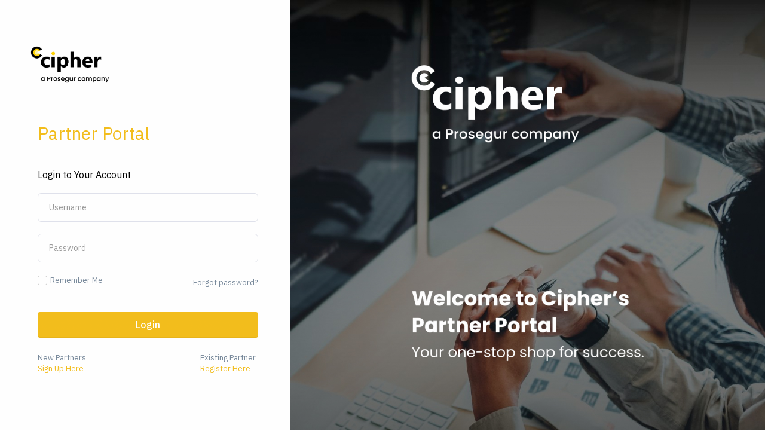

--- FILE ---
content_type: text/html; charset=utf-8
request_url: https://cipher.amp.vg/login
body_size: 3994
content:

<!DOCTYPE html>
<html lang="en-us">
	<head>
		<meta charset="utf-8">
		<title>Welcome</title>
		<meta name="description" content="AMP">
		<meta name="author" content="">
		<meta name="viewport" content="width=device-width, initial-scale=1.0, maximum-scale=1.0, user-scalable=no">

        <link href="https://cache.amp.vg/cipher.amp.vg/bundles/50d9a2bc68ddf2e4feba97e3a402f144f8bc0f4b/en/login.css" rel="stylesheet" integrity="sha256-q3l2wq3tZSdS/f0JFCadWU1HfEZye6y4LIqxQimZHF0=" crossorigin="anonymous"/>

<link href="https://cache.amp.vg/cipher.amp.vg/bundles/50d9a2bc68ddf2e4feba97e3a402f144f8bc0f4b/en/login-custom.css" rel="stylesheet" integrity="sha256-lVICTblZYB/vVM25XsKbdIYYlhSVRA9ELvtp0YY4Jgo=" crossorigin="anonymous"/>
		<link rel="icon" href="favicon.ico" type="image/x-icon">

		
		<link rel="stylesheet" href="//fonts.googleapis.com/css?family=Open+Sans:400italic,700italic,300,400,700">
        
        <script type="text/javascript">
            var hostPath = "https://cipher.amp.vg";
            var returnurl = "https://cipher.amp.vg";
            returnurl = htmlDecoder(returnurl);
            var externalRegisterUrl = {};
            _supportEmail = "Brielle.castronuova@cipher.com";
            var externalLoginPath = null;
            var isPartnerRegistration = true;
            function htmlDecoder(input) {var doc = new DOMParser().parseFromString(input, "text/html"); return doc.documentElement.textContent;}
       </script>
        
	</head>
    <body id="login" class="animated fadeInDown">
        
<!DOCTYPE html><html lang="en"><head><title>login</title><link href="https://fonts.googleapis.com/css2?family=IBM+Plex+Sans:ital,wght@0,200;0,400;0,500;0,600;1,200;1,400;1,500;1,600&display=swap" rel="stylesheet"><meta charset="utf-8"><meta name="viewport" content="width=device-width,initial-scale=1"><style id="portal-color-css">,.login-design-1 .left-sec-inner,.login-design-1 .left-sec-inner .title,.login-design-1 .title{color:#f3bd1c!important}.form-sec h4{color:#000!important}.login-design-1 label:hover input[type=checkbox].checkbox.style-3+span:before{border-color:#f3bd1c!important}.login-design-1 .right-heading p span{background-color:#f3bd1c!important}.login-design-1 input.form-control:focus,.login-design-1 input.form-control:hover{border-color:#f3bd1c!important}.login-design-1 label input[type=checkbox].checkbox.style-3:checked+span:before{color:#fff;border-color:#f3bd1c!important;background:#f3bd1c!important}.login-design-1 label:active input[type=checkbox].checkbox.style-3:checked+span:before{background:#fff;color:#f3bd1c!important;border-color:#f3bd1c!important}.login-design-1 .form-sec .btn-primary{background-color:#f3bd1c!important}.login-design-1 .form-sec .btn-primary:hover{background-color:#9c7605!important}.login-design-1 .bottom-sec a:hover{color:#9c7605!important}.login-design-1 .left-sec-inner,.login-design-1 .left-sec-inner .title,.login-design-1 .title{color:#f3bd1c!important}</style><style id="install-specific">.login-design-1 .right-sec-inner{background-image:url(https://cdn.gladeos.com/cipher/private/22bf50bc/4b910363/login-page-banner.png)}.login-design-1 #lnkRegister,.login-design-1 .bottom-sec a{margin-left:0!important;color:#f3bd1c!important}</style></head><body><div class="container-fluid login-pg login-design-1"><div class="row d-flex"><div class="col-md-4 left-sec"><div class="left-sec-inner"><div class="top-sec"><img id="logoimg" class="logo" src="https://cdn.gladeos.com/cipher/private/1143726d/3372a40c/Cipher-Prosegur.jpg" style="margin-left:-30px"></div><div class="show-tab-view"><div class="right-sec-inner clearfix outer"></div></div><div class="main-sec login-sec"><form class="form-sec login-form" id="formLogin"><h1 class="title">Partner Portal</h1><h4>Login to Your Account</h4><input id="email" placeholder="Username" class="form-control"> <input id="password" type="password" placeholder="Password" class="form-control"><div class="remember-forgot clearfix smart-form"><div class="remember"><label><input class="checkbox style-3" type="checkbox" id="remember"><span>Remember me</span></label></div><div class="forgot text-right"><a id="lnkForgot" href="#forgot_password">Forgot password?</a></div></div><button id="btnLogin" type="submit" class="btn btn-primary" style="width:100%">Login</button></form></div><div class="main-sec forgot-pass-sec" style="display:none"><form class="form-sec forgot-pass" id="formForgot" style="display:none"><h4>Forgot Password</h4><input id="forgotUser" placeholder="Enter Username or Email" class="form-control"><div class="remember-forgot clearfix smart-form"><div class="forgot"><a id="lnkLogin" href="#login">Ready to log in?</a></div></div><button id="btnForgot" type="submit" class="btn btn-primary" style="width:100%">Send Email</button></form></div><div class="main-sec two-fa-sec" style="display:none"><form class="form-sec two-fa-form smart-form" id="form2fa" style="display:none"><div class="fields-card clearfix"><h4>Two-Factor Authentication</h4><div class="field-item field-auth"><label for="">Authentication code</label><input id="authcode" type="number" class="form-control disablecopy" autocomplete="off" name="authcode" required placeholder="6-Digit code"><div class="error-msg">Authentication Failed. Please recheck and enter the authentication code.</div><label class="label-note">Open the two-factor authentication app on your device to view your authentication code and verify your identity.</label><div class="resendcodediv" style="display:none"><a id="resendcode" class="btn btn-primary btn-primary-cta">Resend</a></div></div><h4>Confirm Password</h4><div class="field-item field-pass"><input id="password" type="password" class="form-control" autocomplete="off" name="" required placeholder="Password"><div class="error-msg" style="display:none">Incorrect Password</div><label class="label-note">Please enter the same password you have used to login</label></div><section class="clearfix"><button id="VerifyAuthCode" type="submit" class="btn-block btn btn-primary btn-primary-cta" data-loading-text="Logging in..." style="width:100%">Verify</button></section></div><div class="footer-area"><b>Having Problems?</b><a href="mailto:support@mindmatrix.net">If authentication failed contact support.</a></div></form></div><div class="bottom-sec"><div class="bottom-header clearfix"><p style="float:left"><span style="display:block">New Partners </span><a class="btm-login-link" href="https://cipher.amp.vg/wp/signup">Sign Up Here</a></p><p style="float:right"><span style="display:block">Existing Partner </span><a class="btm-login-link" id="lnkRegister" href="#" target="_blank">Register Here</a></p></div></div></div></div><div class="col-md-8 right-sec"><div class="right-sec-inner clearfix outer"><div class="login-message-holder shoutOutSettings hidden"><div class="login-message"><div class="login-message-inner"></div><i class="btnClose fa fa-times"></i></div></div></div></div></div></div></body></html>        
        <script src="https://cache.amp.vg/cipher.amp.vg/bundles/50d9a2bc68ddf2e4feba97e3a402f144f8bc0f4b/en/login.js" integrity="sha256-mNQsqTSJEh3MjjTotEUhYmZHB6CULFD7pw0gbQyLGhk=" crossorigin="anonymous"></script>

    <script type="text/javascript">
            $(".have-problem").find('a').attr("href","mailto:Brielle.castronuova@cipher.com");
            var hiddenField = $('<input type="hidden">');
            hiddenField.attr('id', 'usersorigin');
            hiddenField.attr('value', 512);
            $('#formLogin').append(hiddenField);


            var partnerData ={};
            $("#password").attr("autocomplete", "off");
            if (!$.isEmptyObject(partnerData)) {
                $("#formForgot").hide();
                $("#formLogin").hide();
                $("#lnkForgot").hide();
                $("#lnkLogin").hide();
                $("#formRegister").hide();
                $("#formConfirmRegistration").show();
                $(".content").css({ "margin-bottom": "0%", "margin-top": "3%" });
                $(".login").addClass("registration");

                $("#partnername").html("<strong>"+partnerData.firstname + " " + partnerData.lastname+"</strong>");
                $("#partneremail").html("<i>"+partnerData.email+"</i>");
                $("#partnercompany").html(partnerData.partnercompany);
                $("#partnerusername").val(partnerData.email);
                if (partnerData.organizationid != undefined) {
                    $("#partnerOrgName").html(partnerData.organizationName);
                    var orgCountryCity = '';
                    if (partnerData.organizationCountry != "" && partnerData.organizationCity != "")
                        orgCountryCity = partnerData.organizationCountry + ", " + partnerData.organizationCity;
                    else if (partnerData.organizationCountry != "" && partnerData.organizationCity == "")
                        orgCountryCity = partnerData.organizationCountry + ", No City";
                    else if (partnerData.organizationCountry == "" && partnerData.organizationCity != "")
                        orgCountryCity = "No Country" + ", " + partnerData.organizationCity;
                    else
                        orgCountryCity = "No Country" + ", " + "No City";
                    $("#partnerOrgCountryCity").html(orgCountryCity);
                    $("#partnerOrgAddress1").html(partnerData.organizationAddr1);
                    $("#partnerOrgAddress2").html(partnerData.organizationAddr2);
                    $("#partnerOrgAddress3").html(partnerData.organizationAddr3);
                }
                else
                {
                    $("#partnerOrgName").html("No Company");
                }
            }

            function validateUser() {
                $("#lblErrorMsg").text("");
                $("#formRegister .hass-error").removeClass("has-error");
                if (grecaptcha.getResponse() != "") {
                    if (validateFields("formRegister")) {
                        var firstName = $("#firstname").val();
                        var lastName = $("#lastname").val();
                        var userEmail = $("#useremail").val();
                        var company = $("#company").val();
                        api.call("VerifyUser", { firstname: firstName, lastname: lastName, email: userEmail, partnercompany: company }, onSuccessNext, function (arg) {  setNextRegisterState(false); });
                    }
                }
                else
                {
                    $("#lblErrorMsg").text("Please provide correct captcha details.");
                }
            }

            function onSuccessNext(arg) {
                $("#firstname").val("");
                $("#lastname").val("");
                $("#useremail").val("");
                $("#company").val("");
                setNextRegisterState(false);
                if (arg.status == 0) {
                    $.smallBox({
                        title: 'Email Sent',
                        content: 'An email has been sent to the registered email address about registration process.',
                        color: '#3276B1',
                        icon: "far fa-envelope",
                        number: "1",
                        timeout: 6000
                    });
                }
                else
                {
                    $("#lblErrorMsg").text('Something went wrong while processing your request. Reach out to {0} for further assistance on setting up your profile.');
                }
            }
            var nextRegisterState
            function setNextRegisterState(state) {
                nextRegisterState = state;
                var $btn = $("#btnRegister");
                if (state) {
                    $btn.button('loading');
                } else {
                    $btn.button('reset');
                }
            }

            function completeRegistration() {
                $("#lblConfirmErrorMsg").text("");
                $("#formConfirmRegistration .has-error").removeClass("has-error");
                event.preventDefault();
                if (validateFields("formConfirmRegistration")) {

                    var password = $("#partnerPassword").val();
                    var confirmPassword = $("#partnerconfirmpassword").val();
                    if (password != confirmPassword) {
                        $("#partnerPassword").val("");
                        $("#partnerconfirmpassword").val("");
                        $("#lblConfirmErrorMsg").text("Password entered did not match the confirm password.");
                    }
                    else {
                        api.call("RegisterPartnerUser", { password: $("#partnerPassword").val(), guid: partnerData["guid"] }, onSuccessRegister, function (arg) { setRegisterState(false); });
                    }
                }
            }

            var registerState
            function setRegisterState(state) {
                registerState = state;
                var $btn = $("#btnComplete")
                if (state) {
                    $btn.button('loading')
                } else {
                    $btn.button('reset')
                }

            }

            function onSuccessRegister(arg) {
                $("#partnerPassword").val("");
                $("#partnerconfirmpassword").val("");
                setRegisterState(false);
                if (arg.status == 0) {
                    if (arg.result.code == "SUCCESS") {
                        var $btn = $("#btnRegister");
                        $btn.data("loading-text", "Loading dashboard...");
                        $btn.button("loading");

                        window.location = arg.result.msg;
                    }
                }
            }

            $(function () {
                $(".login-message-holder .btnClose").click(function () {
                    $(".login-message-holder").hide();
                });
            });
            $(function () {
                $(".icon-append ").click(function () {
                    var x = document.getElementById("password");
                    if (x.type === "password") {
                        $('#password').attr('type', 'text');
                        $('.icon-append ').removeClass('fa fa-eye-slash').addClass('fa fa-eye');
                    }
                    else {
                        $('#password').attr('type', 'password');
                        $('.icon-append ').removeClass('fa fa-eye').addClass('fa fa-eye-slash');
                    }
                });
                $(".mfa-icon-append").click(function () {
                    if ($("#form2fa #password").attr('type') === "password") {
                        $('#form2fa #password').attr('type', 'text');
                        $('.mfa-icon-append ').removeClass('fa fa-eye-slash').addClass('fa fa-eye');
                    }
                    else {
                        $('#form2fa #password').attr('type', 'password');
                        $('.mfa-icon-append').removeClass('fa fa-eye').addClass('fa fa-eye-slash');
                    }
                });
            });
            
            $(document).ready(function () {
                const container = $("#modalDialog").length ? $("#modalDialog") : $("#login");

                if (container.length) {
                    if (container.attr("id") === "modalDialog") {
                        window.location.reload();
                    }
                }
            });
    </script>
    </body>
     
</html>



--- FILE ---
content_type: text/css; charset=utf-8
request_url: https://cache.amp.vg/cipher.amp.vg/bundles/50d9a2bc68ddf2e4feba97e3a402f144f8bc0f4b/en/login-custom.css
body_size: 3578
content:
/*------ main css start ------*/
body .login-design-1,
.login-design-1 h1,
.login-design-1 h2,
.login-design-1 h3,
.login-design-1 h4,
.login-design-1 h5,
.login-design-1 h6,
.login-design-1 .h1,
.login-design-1 .h2,
.login-design-1 .h3,
.login-design-1 .h4,
.login-design-1 .h5,
.login-design-1 .h6,
.login-design-1 .tooltip-inner,
.login-design-1 .select2-search input,
.login-design-1 .select2-container-multi .select2-choices .select2-search-field input,
.login-design-1 .smart-form .input input,
.login-design-1 .smart-form .select select,
.login-design-1 .smart-form .textarea textarea,
.login-design-1 .ui-widget,
.login-design-1 .ui-widget input,
.login-design-1 .ui-widget select,
.login-design-1 .ui-widget textarea,
.login-design-1 .ui-widget button {
    font-family: "IBM Plex Sans","Open Sans",Arial,Helvetica,Sans-Serif !important;
    -webkit-font-smoothing: antialiased;
    -moz-osx-font-smoothing: grayscale;
}

.login-design-1::selection {
    color: #fff;
    background-color: #3297FD;
}

html {
    margin: 0;
    padding: 0;
    /*height: auto;*/
    overflow-x: visible !important;
}

body {
    overflow: visible;
    background: #DFE1EB;
    border-bottom: none !important;
}

.login-design-1 a:focus,
.login-design-1 a:hover {
    color: #3E8248;
    text-decoration: none;
}

@media (min-width: 2560px) {
    .login-design-1.login-pg .left-sec {
        width: 50%;
        display: flex;
        justify-content: flex-end;
    }

    .login-design-1.login-pg .left-sec-inner {
        width: 496px;
    }
}

.login-design-1.login-pg .left-sec-inner {
    padding: 58px 54px 50px 63px;
    min-height: 100vh;
    display: flex;
    flex-direction: column;
}

.login-design-1 .left-sec {
    width: 486px;
    padding: 0;
    background-color: #eef6ff;
    color: #384a63;
}

.login-design-1 .d-flex {
    display: flex;
}

.login-design-1.login-pg .right-sec {
    flex: 1;
    padding: 0;
}

.login-design-1 .form-sec h4 {
    font-weight: 600;
    font-size: 24px;
    line-height: 32px;
    color: #000;
    margin-bottom: 32px;
}

.login-design-1 .top-sec span.sub-heading {
    display: block;
    font-size: 36px;
    font-weight: 200;
    line-height: 1;
}

.login-design-1 span.sub-heading {
    display: block;
    font-size: 36px;
    font-weight: 100;
    line-height: 1;
}

.login-design-1 .top-sec {
    margin-bottom: 15px;
}

.login-design-1 input.form-control {
    display: block;
    width: 100%;
    border: 1px solid #c8d5e8;
    border-radius: 4px;
    margin-bottom: 20px;
    padding: 12px 18px;
    font-size: 16px;
    line-height: 24px;
    color: #00204d;
    height: 48px;
}

.login-design-1 .form-sec label input[type=checkbox].checkbox:checked + span {
    font-weight: 400;
}

.login-design-1 .form-sec label input[type=checkbox].checkbox + span,
.login-design-1 #lnkForgot,
.login-design-1 #lnkLogin,
.login-design-1 #lnkRegister {
    color: #77889A;
    font-size: 13px;
}

.login-design-1 label input[type=checkbox].checkbox + span:before {
    border-radius: 3px;
}

.login-design-1 label:hover input[type=checkbox].checkbox.style-3 + span:before {
    color: #fff;
    border-color: #024aa2;
}

.login-design-1 label:active input[type=checkbox].checkbox.style-3:checked + span:before {
    color: #024aa2;
    background: #fff;
    border-color: #024aa2;
}

.login-design-1 .remember-forgot > div {
    flex: 1;
}

.login-design-1 .remember-forgot {
    display: flex;
    padding: 0;
    margin-bottom: 40px;
}

.login-design-1 .form-sec .btn-primary {
    color: #fff;
    font-size: 16px;
    line-height: 24px;
    border: 0;
    border-radius: 4px;
    padding: 9px 16px 10px !important;
    font-weight: 500;
    transition: background-color .3s ease;
}

.login-design-1 .bottom-sec {
    /*margin-top: 24px*/
}

.login-design-1 .bottom-header > p {
    margin-bottom: 16px;
}

.login-design-1 .bottom-header {
    margin-bottom: 0;
}

.login-design-1 .bottom-footer img {
    width: 42px;
    height: 40px;
    float: left;
    margin-left: -1px;
}

.login-design-1 .bottom-footer p {
    margin-left: 50px;
    color: #a4a8b6;
}

    .login-design-1 .bottom-footer p a {
        display: block;
    }

.login-design-1 .bottom-footer {
    margin-top: 24px;
}

.login-design-1 .right-heading {
    color: #000000;
    margin: 175px 100px 0;
}

.login-design-1 .right-sec-inner {
    /*background: url(img/hero.png) center center no-repeat #08295f;*/
    background-size: cover;
    background-position: 10% 50px;
    height: 100%;
}

.login-design-1 .right-heading h4 {
    font-weight: 300;
    font-size: 32px;
    line-height: 40px;
    margin-bottom: 24px;
}

.login-design-1 .right-heading p {
    color: #000000;
    font-size: 16px;
    line-height: 24px;
    font-weight: initial;
}

.login-design-1 .right-heading a {
    margin-top: 24px;
    display: block;
    font-size: 16px;
}

    .login-design-1 .right-heading a .fa {
        margin-left: 6px;
    }

.login-design-1 .top-sec img.logo {
    max-width: 100%;
    max-height: 100px;
}

.login-design-1 .foto {
    margin-top: 13px;
}

.login-design-1 .left-sec {
    background-color: #fff;
}

.login-design-1 .sub-headding-container span,
.login-design-1 .sub-headding-container img {
    float: left;
}

.login-design-1 .sub-headding-container img {
    max-height: 27px;
    margin: 0 10px;
    position: relative;
    top: 3px;
}

.login-design-1 .form-sec h4 {
    margin-bottom: 20px;
}

.login-design-1 input.form-control {
    border-radius: 6px !important;
    border-color: #DFE1EB;
    font-size: 14px;
}

.login-design-1 .bottom-header > p {
    margin-bottom: 10px;
}

.login-design-1 .right-sec-inner {
    /*background: url(https://msp.amp.vg/img/csaexogfmwa56/Login_Banner.png) center center no-repeat #252a2e;*/
    background-size: cover;
    background-position: 10% 50px;
    background-position: center center;
    height: 100%;
}

.login-design-1 .right-heading h4,
.login-design-1 .right-heading h4 span {
    font-size: 44px;
    line-height: 44px;
}

    .login-design-1 .right-heading h4 img {
        max-height: 33px;
        margin: 0 10px;
        position: relative;
        top: -4px;
    }

.login-design-1 label:hover input[type=checkbox].checkbox.style-3 + span:before {
    color: #fff;
    border-color: #ffd101;
}

.login-design-1 .right-sec-inner {
    display: flex;
    align-items: center;
}

.login-design-1 .right-heading {
    margin: 0px 70px 250px 70px;
}

.login-design-1 .right-sec-inner {
    background-position: left center;
}

.login-design-1 .right-sec-inner {
    background-color: #f1f2f6;
}

.login-design-1 label:hover input[type=checkbox].checkbox.style-3 + span:before {
    color: #fff;
    border-color: #fd0077;
}

.login-design-1 label input[type=checkbox].checkbox.style-3:checked + span:before {
    color: #fff;
}

.login-design-1 .top-sec span.sub-heading {
    font-weight: 900;
    margin-top: 50px;
    font-size: 32px;
}

.login-design-1 .form-sec h4 {
    font-size: 16px;
}

.login-design-1 .right-heading p span {
    padding: 4px 2px 4px 6px;
    border-radius: 8px 0px 0px 8px;
    margin-left: -6px;
}

.login-design-1 a {
    color: #81868c;
}

    .login-design-1 a:focus,
    .login-design-1 a:hover {
        color: #000000;
    }

.login-design-1 .bottom-sec a {
    color: #000000;
}

.login-design-1.login-pg .left-sec-inner {
    justify-content: space-between;
}

.login-design-1 .left-sec-inner .title {
    font-size: 30px;
    line-height: 39px;
    margin-bottom: 40px;
    font-weight: 400;
}

.login-design-1 .form-sec h4 {
    color: #2f3542;
    font-weight: 400;
    font-size: 16px;
    line-height: 21px;
}

.login-design-1 .bottom-header > p > span {
    color: #77889A;
}

.login-design-1 .bottom-header > p > a {
    color: #2188f9;
}

    .login-design-1 .bottom-header > p > a:hover,
    .login-design-1 .bottom-header > p > a:focus,
    .login-design-1 .bottom-header > p > a:active {
        color: #1563b9;
    }

.login-design-1 .login-message-holder {
    height: 140px;
    position: absolute;
    left: 4%;
    transform: none;
    top: 13px;
    right: 2%;
}

/*------ main css end ------*/


/*------ main 2 css start ------*/
.login-design-1 .main-sec .form-sec {
    margin-top: 25px;
    margin-bottom: 25px;
}

.login-design-1 .form-sec h4 {
    font-weight: 400;
}

.login-design-1 .bottom-header > p > span + a {
    margin-left: 6px;
}

.login-design-1 .form-sec h4,
.login-design-1.login-pg .left-sec-inner {
    color: #2F3542;
}

.login-design-1 label input[type=checkbox].checkbox + span:before {
    border-radius: 3px;
}

.login-design-1 label input[type=radio].radiobox + span:before,
.login-design-1 label input[type=checkbox].checkbox + span:before {
    background-color: #fff;
}

.login-design-1 .top-sec {
    margin-left: 0;
}

.login-design-1 .bottom-header > p {
    color: #77889A;
}

.login-design-1 #lnkRegister,
.login-design-1 .bottom-sec a {
    color: #2188f9;
}

/*------ main 2 css end ------*/

/*------ animation scroll issue fixed ------*/

#divSmallBoxes > .SmallBox.fadeInRight {
    -webkit-animation-name: fadeIn;
    -moz-animation-name: fadeIn;
    -o-animation-name: fadeIn;
    animation-name: fadeIn;
}

/*------ animation scroll issue fixed end ------*/

/*------ two fa form start ------*/
.login-design-1 .two-fa-form .hint,
.login-design-1 .two-fa-form label {
    font-size: 13px;
    line-height: 18px;
    color: #77889a;
    font-weight: 400;
}

.login-design-1 .two-fa-form .hint {
    text-align: center;
    margin-top: 20px;
}

.login-design-1 .two-fa-form h4 {
    font-weight: 500;
    font-size: 18px;
    line-height: 24px;
    color: #2f3542;
    margin-bottom: 10px;
}

.login-design-1 .two-fa-form .btn-primary-cta {
    font-size: 16px;
    border-radius: 5px;
    color: #fff;
    text-align: center;
    width: 100%;
    padding: 10px;
    display: inline-block;
    line-height: 20px;
    margin-top: 10px;
}

.login-design-1 .fields-card {
    background: #f1f2f6;
    border-radius: 10px;
    padding: 30px;
}

    .login-design-1 .fields-card .field-item {
        position: relative;
        margin-bottom: 30px;
    }

        .login-design-1 .fields-card .field-item i {
            position: absolute;
            right: 14px;
            top: 36px;
            color: #f73f49;
            display: none;
        }

        .login-design-1 .fields-card .field-item .error-msg {
            color: #f73f49;
            font-size: 11px;
            line-height: 14px;
            margin-top: 5px;
            display: none;
        }

    .login-design-1 .fields-card input {
        width: 100%;
        border: 1px solid #d9dce1;
        border-radius: 5px;
        height: 40px;
        font-size: 14px;
        line-height: 18px;
        padding: 0 30px 0 10px;
    }

    .login-design-1 .fields-card .field-item.error input {
        color: #f73f49;
        border-color: #f73f49;
    }

    .login-design-1 .fields-card .field-item.error .error-msg {
        display: block;
    }

    .login-design-1 .fields-card .field-item.error i {
        display: block;
    }

.login-design-1 .two-fa-form .have-problem {
    text-align: center;
    margin-top: 50px;
}

    .login-design-1 .two-fa-form .have-problem h3 {
        font-weight: 500;
        font-size: 14px;
        line-height: 18px;
        color: #2f3542;
        margin-bottom: 10px;
    }

    .login-design-1 .two-fa-form .have-problem a {
        font-size: 13px;
        line-height: 18px;
        color: #2188f9;
    }

.login-design-1 .two-fa-form .fields-card input[type=number]::-webkit-inner-spin-button,
.login-design-1 .two-fa-form .fields-card input[type=number]::-webkit-outer-spin-button {
    -webkit-appearance: none;
    margin: 0;
}

.login-design-1 .two-fa-form .fields-card .field-item i {
    top: 36px;
}

.login-design-1 .two-fa-form .fields-card .field-item {
    margin-top: 0;
    margin-bottom: 20px;
}

.login-design-1 .two-fa-form .smart-form section {
    margin-bottom: 0;
}

.login-design-1 .two-fa-form .fields-card input {
    box-sizing: border-box;
    margin-bottom: 0;
}

.login-design-1 .two-fa-form label.label-note {
    margin-top: 5px;
    margin-bottom: 0;
    font-size: 12px;
}

.login-design-1 .two-fa-form label {
    margin-bottom: 5px;
}

.login-design-1 .two-fa-form h4 ~ h4 {
    border-top: 1px solid #d9dce1;
    padding-top: 20px;
    margin-bottom: 10px;
}

.login-design-1 .two-fa-form .footer-area {
    text-align: center;
}

    .login-design-1 .two-fa-form .footer-area > b {
        color: #2f3542;
        display: block;
        margin-bottom: 5px;
        font-size: 14px;
        font-weight: 500;
    }

    .login-design-1 .two-fa-form .footer-area a {
        color: #2188f9;
        font-size: 13px;
        font-weight: 400;
    }

.login-design-1 .two-fa-form .footer-area {
    margin-top: 20px;
}

.login-design-1 .form-sec.two-fa-form {
    margin-top: 10px;
    margin-bottom: 10px;
    padding-bottom: 0;
}

.login-design-1 .two-fa-form section {
    margin-bottom: 0;
}

.login-design-1 .two-fa-form .field-item.success .form-control {
    border-color: #1bc469;
}

.login-design-1 .left-sec-inner .main-sec {
    flex-grow: 1;
    display: flex;
    align-items: center;
}

    .login-design-1 .left-sec-inner .main-sec > form {
        width: 100%;
    }

.login-design-1 .two-fa-form .fields-card .field-item .label-note {
    font-size: 12px;
    line-height: 18px;
}

@media (min-width: 1100px) and (max-width: 1300px) {
    .login-design-1 .top-sec {
        margin-bottom: 20px;
    }

    .login-design-1.login-pg .left-sec-inner {
        /*padding: 30px 80px 30px 80px*/
    }
}

@media (min-width: 2560px) {
    .login-design-1.login-pg .left-sec {
        width: 530px;
        display: block;
        justify-content: unset;
    }

    .login-design-1.login-pg .left-sec-inner {
        width: 496px;
    }
}

/*------ two fa form end ------*/

/*------ responsive css start ------*/
.login-design-1 .show-tab-view {
    display: none;
    position: relative;
}

.login-design-1 .backtologin-link a {
    color: #2188F9 !important;
}

    .login-design-1 .backtologin-link a i {
        margin-right: 10px;
    }

@media screen and (min-width: 768px) and (max-width: 1279px) {
    .login-design-1 .show-tab-view {
        margin: 0px -54px 0px -63px;
        display: block;
    }

    .login-design-1 .main-sec .form-sec {
        margin-top: 35px;
        margin-bottom: 35px;
    }
}

@media screen and (max-width: 1279px) {
    .login-design-1 .d-flex {
        flex-direction: column;
    }

    .login-design-1 .left-sec,
    .login-design-1 .right-sec {
        width: 100%;
    }

    .login-design-1 .hide-till-1279, .login-design-1.login-pg .right-sec {
        display: none;
    }

    .login-design-1 .top-sec {
        text-align: center;
    }

    .login-design-1 .left-sec-inner .main-sec form {
        max-width: 368px;
        margin-left: auto;
        margin-right: auto;
    }

    .login-design-1 .left-sec-inner .title,
    .login-design-1 .form-sec h4 {
        text-align: center;
    }

    .login-design-1 .form-sec h4 {
        font-size: 14px;
        line-height: 18px;
    }

    .login-design-1 .outer {
        position: relative;
        padding-top: 65%;
        background-size: 100%;
    }

    .login-design-1 .bottom-sec .bottom-header p {
        float: left;
    }

        .login-design-1 .bottom-sec .bottom-header p + p {
            float: right;
        }

    .login-design-1 .form-sec label input[type=checkbox].checkbox + span,
    .login-design-1 #lnkForgot,
    .login-design-1 #lnkLogin,
    .login-design-1 #lnkRegister {
        /*font-size:11px;*/
    }

    body#login {
        overflow: visible;
    }
}

@media screen and (max-width: 767px) {
    .login-design-1.login-pg .left-sec-inner {
        padding-left: 30px;
        padding-right: 30px;
    }
}

@media screen and (max-width: 599px) {
    .login-design-1 .bottom-sec .bottom-header p {
        text-align: center;
        width: 100%;
    }
}

/*------ responsive css end ------*/


/*------ default-color-css start ------*/
.login-design-1 .left-sec-inner,
.login-design-1 .left-sec-inner .title,
.login-design-1 .title {
    color: #4443E4;
}

.login-design-1 label:hover input[type=checkbox].checkbox.style-3 + span:before {
    border-color: #4443E4;
}

.login-design-1 .right-heading p span {
    background-color: #4443E4;
}

.login-design-1 input.form-control:focus,
.login-design-1 input.form-control:hover {
    border-color: #4443E4;
}

.login-design-1 label input[type=checkbox].checkbox.style-3:checked + span:before {
    color: #fff;
    border-color: #4443E4;
    background: #4443E4;
}

.login-design-1 label:active input[type=checkbox].checkbox.style-3:checked + span:before {
    background: #fff;
    color: #4443E4;
    border-color: #4443E4;
}

.login-design-1 .form-sec .btn-primary {
    background-color: #4443E4;
}

    .login-design-1 .form-sec .btn-primary:hover {
        background-color: #3938cd;
    }

.login-design-1 .bottom-sec a:hover {
    color: #3938cd;
}

/*------ default-color-css end ------*/



/*------ portal-color-css start ------*/
/* .login-design-1 .left-sec-inner,
.login-design-1 .left-sec-inner .title,
.login-design-1 .title {
    color: #001F60 !important;
}

.login-design-1 label:hover input[type=checkbox].checkbox.style-3 + span:before {
    border-color: #001F60 !important;
}

.login-design-1 .right-heading p span {
    background-color: #001F60 !important;
}

.login-design-1 input.form-control:focus,
.login-design-1 input.form-control:hover {
    border-color: #001F60 !important;
}

.login-design-1 label input[type=checkbox].checkbox.style-3:checked + span:before {
    color: #fff;
    border-color: #001F60 !important;
    background: #001F60 !important;
}

.login-design-1 label:active input[type=checkbox].checkbox.style-3:checked + span:before {
    background: #fff;
    color: #001F60 !important;
    border-color: #001F60 !important;
}

.login-design-1 .form-sec .btn-primary {
    background-color: #001F60 !important;
}

    .login-design-1 .form-sec .btn-primary:hover {
        background-color: #000f2d !important;
    }

.login-design-1 .bottom-sec a:hover {
    color: #000f2d !important;
} */
/*------ portal-color-css end ------*/


/*------ install specific css start ------*/
/*.login-design-1 .right-sec-inner {
    background-image: url() !important;
}*/
/*------ install specific css end ------*/
.has-error .help-block, .has-error .control-label, .has-error .radio, .has-error .checkbox, .has-error .radio-inline, .has-error .checkbox-inline {
    color: #b94a48 !important;
}

.login-design-1 .two-fa-form .fields-card .field-item .label-note a {
    color: #2188f9;
    font-size: 13px;
    font-weight: 400;
}
/*css-for-footer-text-start*/
.login-design-1.login-pg .left-sec-inner .bottom-sec{
    max-height:80px;
    max-width:365px;
    margin-bottom:35px;
}
.login-design-1.login-pg .left-sec-inner .bottom-sec pre{
    white-space:normal;
    margin:0px;
    overflow:hidden;
    padding:0px;
    word-break:unset;
    background-color:transparent;
    text-align:left;
    border:none;
}
.login-design-1 .left-sec .left-sec-inner .bottom-sec .bottom-header .clearfix.text-right {
    max-height: 80px;
    max-width: 365px;
    overflow-y: auto;
    color: #384a63;
}
.login-design-1.login-pg .left-sec-inner .bottom-sec .bottom-header{
    color:#2F3542;
}
.login-design-1.login-pg .left-sec-inner .bottom-sec .bottom-header .clearfix span{
    overflow:hidden;
    overflow-y:auto;
    height:110px;
    display:block;
}
.login-form .remember-forgot .remember {
    text-transform: capitalize;
}
/*css-for-footer-text-end*/

/*css-for-forgot-pass-note-start*/
.login-design-1 .left-sec-inner .main-sec.forgot-pass-sec .form-control{
    margin-bottom: 5px;
}
/*css-for-forgot-pass-note-end*/
/*preview-icon-login-design-1-start*/
.login-design-1.login-pg .login{
    margin:0;
}
.login-design-1.login-pg .smart-form .icon-append,
.login-design-1.login-pg .smart-form .icon-prepend{
    opacity:1;
}
/*preview-icon-login-design-1-end*/

/* mm backlink */
.login-pg .left-sec-inner .mmfooter > a {
    color: #fff !important;
    font-size: 10px;
}

.login-pg .left-sec-inner .mmfooter {
    position: absolute;
    bottom: 0;
    line-height: 1;
}
/* mm backlink end */

.bottom-header .clearfix:nth-of-type(2){
        max-height:115px;
        overflow:hidden;
        overflow-y:auto;
        scrollbar-width:thin;
}

